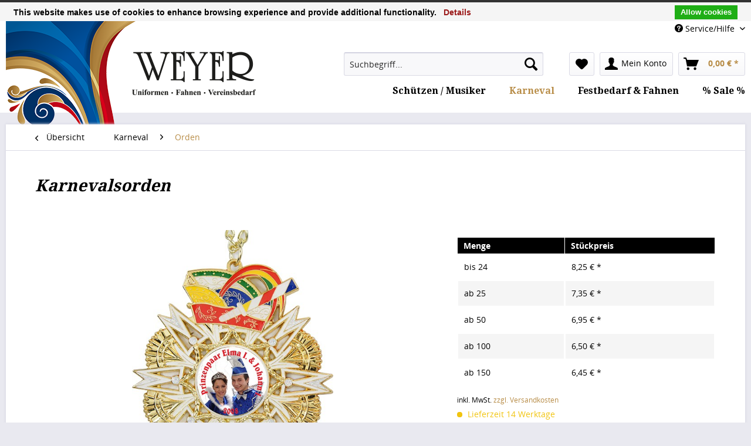

--- FILE ---
content_type: text/html; charset=UTF-8
request_url: https://shop.weyer-stadtlohn.de/karneval/orden/591/karnevalsorden
body_size: 9420
content:
<!DOCTYPE html>
<html class="no-js" lang="de" itemscope="itemscope" itemtype="http://schema.org/WebPage">
<head>
<meta charset="utf-8">
<meta name="author" content="" />
<meta name="robots" content="noindex,nofollow" />
<meta name="revisit-after" content="15 days" />
<meta name="keywords" content="mm, Kette, gold, langer, cm, farbigen, Photodruck
inkl., 80, Verschluss
 
Die, Lieferzeit, saisonbedingt, leicht, abweichen., Bedruckung, individuellen, sowohl, Fall, Schwarzdruck
oder, Druckfeld, Sie" />
<meta name="description" content="Zum Laden Ihrer Bilddatei klicken Sie bitte: hier
 
Karnevalsorden individuell bedruckbar Größe: ca. 90 mm x 82 mm
bicolor mit Durchbrüchen und Gli..." />
<meta property="og:type" content="product" />
<meta property="og:site_name" content="Weyer - Uniformen • Fahnen • Vereinsbedarf" />
<meta property="og:url" content="https://shop.weyer-stadtlohn.de/karneval/orden/591/karnevalsorden" />
<meta property="og:title" content="Karnevalsorden" />
<meta property="og:description" content="Zum Laden Ihrer Bilddatei klicken Sie bitte: &amp;nbsp;   hier
&amp;nbsp;
Karnevalsorden individuell bedruckbar
Größe: ca. 90 mm x 82 mm
bicolor mit Durchbrüchen und Glitzerfarbauslegung
30 mm und 40 mm Druckfeld für einfarbigen..." />
<meta property="og:image" content="https://shop.weyer-stadtlohn.de/media/image/62/00/7b/39.jpg" />
<meta property="product:brand" content="Weyer" />
<meta property="product:price" content="8,25" />
<meta property="product:product_link" content="https://shop.weyer-stadtlohn.de/karneval/orden/591/karnevalsorden" />
<meta name="twitter:card" content="product" />
<meta name="twitter:site" content="Weyer - Uniformen • Fahnen • Vereinsbedarf" />
<meta name="twitter:title" content="Karnevalsorden" />
<meta name="twitter:description" content="Zum Laden Ihrer Bilddatei klicken Sie bitte: &amp;nbsp;   hier
&amp;nbsp;
Karnevalsorden individuell bedruckbar
Größe: ca. 90 mm x 82 mm
bicolor mit Durchbrüchen und Glitzerfarbauslegung
30 mm und 40 mm Druckfeld für einfarbigen..." />
<meta name="twitter:image" content="https://shop.weyer-stadtlohn.de/media/image/62/00/7b/39.jpg" />
<meta itemprop="copyrightHolder" content="Weyer - Uniformen • Fahnen • Vereinsbedarf" />
<meta itemprop="copyrightYear" content="2017" />
<meta itemprop="isFamilyFriendly" content="True" />
<meta itemprop="image" content="https://shop.weyer-stadtlohn.de/media/image/6a/18/0b/logo.png" />
<meta name="viewport" content="width=device-width, initial-scale=1.0, user-scalable=no">
<meta name="mobile-web-app-capable" content="yes">
<meta name="apple-mobile-web-app-title" content="Weyer - Uniformen • Fahnen • Vereinsbedarf">
<meta name="apple-mobile-web-app-capable" content="yes">
<meta name="apple-mobile-web-app-status-bar-style" content="default">
<link rel="apple-touch-icon-precomposed" href="/themes/Frontend/Responsive/frontend/_public/src/img/apple-touch-icon-precomposed.png">
<link rel="shortcut icon" href="/themes/Frontend/Responsive/frontend/_public/src/img/favicon.ico">
<meta name="msapplication-navbutton-color" content="#b88d48" />
<meta name="application-name" content="Weyer - Uniformen • Fahnen • Vereinsbedarf" />
<meta name="msapplication-starturl" content="https://shop.weyer-stadtlohn.de/" />
<meta name="msapplication-window" content="width=1024;height=768" />
<meta name="msapplication-TileImage" content="/themes/Frontend/Responsive/frontend/_public/src/img/win-tile-image.png">
<meta name="msapplication-TileColor" content="#b88d48">
<meta name="theme-color" content="#b88d48" />
<link rel="canonical" href="https://shop.weyer-stadtlohn.de/karneval/orden/591/karnevalsorden" />
<title itemprop="name">Karnevalsorden | Orden | Karneval | Weyer - Uniformen • Fahnen • Vereinsbedarf</title>
<link href="/web/cache/1699349114_12ad259749ddf67b8d6b08a502e036a1.css" media="all" rel="stylesheet" type="text/css" />
<link href="https://fonts.googleapis.com/css?family=Droid+Serif:400,700" rel="stylesheet">
<script type="text/javascript" src="https://cdn.jsdelivr.net/npm/cookie-bar/cookiebar-latest.min.js?theme=white&thirdparty=1&noGeoIp=1&refreshPage=1&top=1&privacyPage=https%3A%2F%2Fshop.weyer-stadtlohn.de%2Fdatenschutz"></script>
</head>
<body class="is--ctl-detail is--act-index" >
<div class="page-wrap">
<noscript class="noscript-main">
<div class="alert is--warning">
<div class="alert--icon">
<i class="icon--element icon--warning"></i>
</div>
<div class="alert--content">
Um Weyer&#x20;-&#x20;Uniformen&#x20;&#x2022;&#x20;Fahnen&#x20;&#x2022;&#x20;Vereinsbedarf in vollem Umfang nutzen zu k&ouml;nnen, empfehlen wir Ihnen Javascript in Ihrem Browser zu aktiveren.
</div>
</div>
</noscript>
<header class="header-main">
<div class="container">
<div class="header--columns block-group">
<div class="header--column is--first block">
<div class="logo-main block-group" role="banner">
<div class="logo--shop block">
<a class="logo--link" href="https://shop.weyer-stadtlohn.de/" title="Weyer - Uniformen • Fahnen • Vereinsbedarf - zur Startseite wechseln">
<picture>
<source srcset="https://shop.weyer-stadtlohn.de/media/image/6a/18/0b/logo.png" media="(min-width: 78.75em)">
<source srcset="https://shop.weyer-stadtlohn.de/media/image/6a/18/0b/logo.png" media="(min-width: 64em)">
<source srcset="https://shop.weyer-stadtlohn.de/media/image/92/e9/64/logo_mobile.png" media="(min-width: 48em)">
<img srcset="https://shop.weyer-stadtlohn.de/media/image/92/e9/64/logo_mobile.png" alt="Weyer - Uniformen • Fahnen • Vereinsbedarf - zur Startseite wechseln" />
</picture>
</a>
</div>
</div>
</div>
<div class="header--column is--last block">
<div class="top-bar">
<div class="container block-group">
<nav class="top-bar--navigation block" role="menubar">

    



    

<div class="navigation--entry entry--service has--drop-down" role="menuitem" aria-haspopup="true" data-drop-down-menu="true">
<i class="icon--service"></i> Service/Hilfe
<ul class="service--list is--rounded" role="menu">
<li class="service--entry" role="menuitem">
<a class="service--link" href="https://shop.weyer-stadtlohn.de/kontaktformular" title="Kontaktformular" target="_self">
Kontaktformular
</a>
</li>
<li class="service--entry" role="menuitem">
<a class="service--link" href="https://shop.weyer-stadtlohn.de/anfrage-formular" title="Anfrage-Formular" target="_self">
Anfrage-Formular
</a>
</li>
<li class="service--entry" role="menuitem">
<a class="service--link" href="https://shop.weyer-stadtlohn.de/hilfe/kundenservice" title="Hilfe / Kundenservice" >
Hilfe / Kundenservice
</a>
</li>
<li class="service--entry" role="menuitem">
<a class="service--link" href="https://shop.weyer-stadtlohn.de/versand-und-zahlung" title="Versand und Zahlung" >
Versand und Zahlung
</a>
</li>
<li class="service--entry" role="menuitem">
<a class="service--link" href="https://shop.weyer-stadtlohn.de/widerrufsrecht" title="Widerrufsrecht" target="_parent">
Widerrufsrecht
</a>
</li>
<li class="service--entry" role="menuitem">
<a class="service--link" href="https://shop.weyer-stadtlohn.de/agb" title="AGB" >
AGB
</a>
</li>
<li class="service--entry" role="menuitem">
<a class="service--link" href="https://shop.weyer-stadtlohn.de/datenschutz" title="Datenschutz" >
Datenschutz
</a>
</li>
<li class="service--entry" role="menuitem">
<a class="service--link" href="https://shop.weyer-stadtlohn.de/impressum" title="Impressum" >
Impressum
</a>
</li>
</ul>
</div>
</nav>
</div>
</div>
<div class="header--navigation">
<nav class="shop--navigation block-group">
<ul class="navigation--list block-group" role="menubar">
<li class="navigation--entry entry--menu-left" role="menuitem">
<a class="entry--link entry--trigger btn is--icon-left" href="#offcanvas--left" data-offcanvas="true" data-offCanvasSelector=".sidebar-main">
<i class="icon--menu"></i> Menü
</a>
</li>
<li class="navigation--entry entry--search" role="menuitem" data-search="true" aria-haspopup="true">
<a class="btn entry--link entry--trigger" href="#show-hide--search" title="Suche anzeigen / schließen">
<i class="icon--search"></i>
<span class="search--display">Suchen</span>
</a>
<form action="/search" method="get" class="main-search--form">
<input type="search" name="sSearch" class="main-search--field" autocomplete="off" autocapitalize="off" placeholder="Suchbegriff..." maxlength="30" />
<button type="submit" class="main-search--button">
<i class="icon--search"></i>
<span class="main-search--text">Suchen</span>
</button>
<div class="form--ajax-loader">&nbsp;</div>
</form>
<div class="main-search--results"></div>
</li>

    <li class="navigation--entry entry--notepad" role="menuitem">
        <a href="https://shop.weyer-stadtlohn.de/note" title="Merkzettel" class="btn">
            <i class="icon--heart"></i>
                    </a>
    </li>




    <li class="navigation--entry entry--account with-slt"
        role="menuitem"
        data-offcanvas="true"
        data-offCanvasSelector=".account--dropdown-navigation">
        
            <a href="https://shop.weyer-stadtlohn.de/account"
               title="Mein Konto"
               class="btn is--icon-left entry--link account--link">
                <i class="icon--account"></i>
                                    <span class="account--display">
                        Mein Konto
                    </span>
                            </a>
        

                    
                <div class="account--dropdown-navigation">

                    
                        <div class="navigation--smartphone">
                            <div class="entry--close-off-canvas">
                                <a href="#close-account-menu"
                                   class="account--close-off-canvas"
                                   title="Menü schließen">
                                    Menü schließen <i class="icon--arrow-right"></i>
                                </a>
                            </div>
                        </div>
                    

                    
                            <div class="account--menu is--rounded is--personalized">
        

            
            
                                    <h2 class="navigation--headline">
                        Mein Konto
                    </h2>
                            

            
            <div class="account--menu-container">

                
                    
                    <ul class="sidebar--navigation navigation--list is--level0 show--active-items">
                        
                            
                            

                                                                    <li class="navigation--entry">
                                    <span class="navigation--signin">
                                        <a href="https://shop.weyer-stadtlohn.de/account#hide-registration"
                                           class="blocked--link btn is--primary navigation--signin-btn"
                                           data-collapseTarget="#registration"
                                           data-action="close">
                                            Anmelden
                                        </a>
                                        <span class="navigation--register">
                                            oder
                                            <a href="https://shop.weyer-stadtlohn.de/account#show-registration"
                                               class="blocked--link"
                                               data-collapseTarget="#registration"
                                               data-action="open">
                                                registrieren
                                            </a>
                                        </span>
                                    </span>
                                    </li>
                                
                                <li class="navigation--entry">
                                    <a href="https://shop.weyer-stadtlohn.de/account" title="Übersicht" class="navigation--link" rel="nofollow">
                                        Übersicht
                                    </a>
                                </li>
                            

                            
                            
                                <li class="navigation--entry">
                                    <a href="https://shop.weyer-stadtlohn.de/account/profile" title="Persönliche Daten" class="navigation--link" rel="nofollow">
                                        Persönliche Daten
                                    </a>
                                </li>
                            

                            
                            
                                                                    <li class="navigation--entry">
                                        <a href="https://shop.weyer-stadtlohn.de/address/index/sidebar/" title="Adressen" class="navigation--link" rel="nofollow">
                                            Adressen
                                        </a>
                                    </li>
                                                            

                            
                            
                                <li class="navigation--entry">
                                    <a href="https://shop.weyer-stadtlohn.de/account/payment" title="Zahlungsarten" class="navigation--link" rel="nofollow">
                                        Zahlungsarten
                                    </a>
                                </li>
                            

                            
                            
                                <li class="navigation--entry">
                                    <a href="https://shop.weyer-stadtlohn.de/account/orders" title="Bestellungen" class="navigation--link" rel="nofollow">
                                        Bestellungen
                                    </a>
                                </li>
                            

                            
                            
                                                                    <li class="navigation--entry">
                                        <a href="https://shop.weyer-stadtlohn.de/account/downloads" title="Sofortdownloads" class="navigation--link" rel="nofollow">
                                            Sofortdownloads
                                        </a>
                                    </li>
                                                            

                            
                            
                                <li class="navigation--entry">
                                    <a href="https://shop.weyer-stadtlohn.de/note" title="Merkzettel" class="navigation--link" rel="nofollow">
                                        Merkzettel
                                    </a>
                                </li>
                            

                            
                            
                                                            

                            
                            
                                                            
                        
                    </ul>
                
            </div>
        
    </div>
                    
                </div>
            
            </li>




    <li class="navigation--entry entry--cart" role="menuitem">
        <a class="btn is--icon-left cart--link" href="https://shop.weyer-stadtlohn.de/checkout/cart" title="Warenkorb">
            <span class="cart--display">
                                    Warenkorb
                            </span>

            <span class="badge is--primary is--minimal cart--quantity is--hidden">0</span>

            <i class="icon--basket"></i>

            <span class="cart--amount">
                0,00&nbsp;&euro; *
            </span>
        </a>
        <div class="ajax-loader">&nbsp;</div>
    </li>



</ul>
</nav>
<div class="container--ajax-cart" data-collapse-cart="true" data-displayMode="offcanvas"></div>
</div>
<nav class="navigation-main">
<div data-menu-scroller="true" data-listSelector=".navigation--list.container" data-viewPortSelector=".navigation--list-wrapper">
<div class="navigation--list-wrapper">
<ul class="navigation--list container" role="menubar" itemscope="itemscope" itemtype="http://schema.org/SiteNavigationElement">
<li class="navigation--entry" role="menuitem"><a class="navigation--link" href="https://shop.weyer-stadtlohn.de/schuetzen-musiker/" title="Schützen / Musiker" itemprop="url"><span itemprop="name">Schützen / Musiker</span></a></li><li class="navigation--entry is--active" role="menuitem"><a class="navigation--link is--active" href="https://shop.weyer-stadtlohn.de/karneval/" title="Karneval" itemprop="url"><span itemprop="name">Karneval</span></a></li><li class="navigation--entry" role="menuitem"><a class="navigation--link" href="https://shop.weyer-stadtlohn.de/festbedarf-fahnen/" title="Festbedarf & Fahnen" itemprop="url"><span itemprop="name">Festbedarf & Fahnen</span></a></li><li class="navigation--entry" role="menuitem"><a class="navigation--link" href="https://shop.weyer-stadtlohn.de/sale/" title="% Sale %" itemprop="url"><span itemprop="name">% Sale %</span></a></li>            </ul>
</div>
</div>
</nav>
</div>
</div>
</div>
</header>
<section class="content-main container block-group">
<nav class="content--breadcrumb block">
<a class="breadcrumb--button breadcrumb--link" href="https://shop.weyer-stadtlohn.de/karneval/orden/" title="Übersicht">
<i class="icon--arrow-left"></i>
<span class="breadcrumb--title">Übersicht</span>
</a>
<ul class="breadcrumb--list" role="menu" itemscope itemtype="http://schema.org/BreadcrumbList">
<li class="breadcrumb--entry" itemprop="itemListElement" itemscope itemtype="http://schema.org/ListItem">
<a class="breadcrumb--link" href="https://shop.weyer-stadtlohn.de/karneval/" title="Karneval" itemprop="item">
<link itemprop="url" href="https://shop.weyer-stadtlohn.de/karneval/" />
<span class="breadcrumb--title" itemprop="name">Karneval</span>
</a>
<meta itemprop="position" content="0" />
</li>
<li class="breadcrumb--separator">
<i class="icon--arrow-right"></i>
</li>
<li class="breadcrumb--entry is--active" itemprop="itemListElement" itemscope itemtype="http://schema.org/ListItem">
<a class="breadcrumb--link" href="https://shop.weyer-stadtlohn.de/karneval/orden/" title="Orden" itemprop="item">
<link itemprop="url" href="https://shop.weyer-stadtlohn.de/karneval/orden/" />
<span class="breadcrumb--title" itemprop="name">Orden</span>
</a>
<meta itemprop="position" content="1" />
</li>
</ul>
</nav>
<nav class="product--navigation">
<a href="#" class="navigation--link link--prev">
<div class="link--prev-button">
<span class="link--prev-inner">Zurück</span>
</div>
<div class="image--wrapper">
<div class="image--container"></div>
</div>
</a>
<a href="#" class="navigation--link link--next">
<div class="link--next-button">
<span class="link--next-inner">Vor</span>
</div>
<div class="image--wrapper">
<div class="image--container"></div>
</div>
</a>
</nav>
<div class="content-main--inner">
<aside class="sidebar-main off-canvas">
<div class="navigation--smartphone">
<ul class="navigation--list ">
<li class="navigation--entry entry--close-off-canvas">
<a href="#close-categories-menu" title="Menü schließen" class="navigation--link">
Menü schließen <i class="icon--arrow-right"></i>
</a>
</li>
</ul>
<div class="mobile--switches">

    



    

</div>
</div>
<div class="sidebar--categories-wrapper" data-subcategory-nav="true" data-mainCategoryId="3" data-categoryId="120" data-fetchUrl="/widgets/listing/getCategory/categoryId/120">
<div class="categories--headline navigation--headline">
Kategorien
</div>
<div class="sidebar--categories-navigation">
<ul class="sidebar--navigation categories--navigation navigation--list is--drop-down is--level0 is--rounded" role="menu">
<li class="navigation--entry has--sub-children" role="menuitem">
<a class="navigation--link link--go-forward" href="https://shop.weyer-stadtlohn.de/schuetzen-musiker/" data-categoryId="5" data-fetchUrl="/widgets/listing/getCategory/categoryId/5" title="Schützen / Musiker" >
Schützen / Musiker
<span class="is--icon-right">
<i class="icon--arrow-right"></i>
</span>
</a>
</li>
<li class="navigation--entry is--active has--sub-categories has--sub-children" role="menuitem">
<a class="navigation--link is--active has--sub-categories link--go-forward" href="https://shop.weyer-stadtlohn.de/karneval/" data-categoryId="6" data-fetchUrl="/widgets/listing/getCategory/categoryId/6" title="Karneval" >
Karneval
<span class="is--icon-right">
<i class="icon--arrow-right"></i>
</span>
</a>
<ul class="sidebar--navigation categories--navigation navigation--list is--level1 is--rounded" role="menu">
<li class="navigation--entry" role="menuitem">
<a class="navigation--link" href="https://shop.weyer-stadtlohn.de/karneval/nikolaus/" data-categoryId="183" data-fetchUrl="/widgets/listing/getCategory/categoryId/183" title="Nikolaus" >
Nikolaus
</a>
</li>
<li class="navigation--entry has--sub-children" role="menuitem">
<a class="navigation--link link--go-forward" href="https://shop.weyer-stadtlohn.de/karneval/prinzen/" data-categoryId="99" data-fetchUrl="/widgets/listing/getCategory/categoryId/99" title="Prinzen" >
Prinzen
<span class="is--icon-right">
<i class="icon--arrow-right"></i>
</span>
</a>
</li>
<li class="navigation--entry has--sub-children" role="menuitem">
<a class="navigation--link link--go-forward" href="https://shop.weyer-stadtlohn.de/karneval/prinzessin/" data-categoryId="100" data-fetchUrl="/widgets/listing/getCategory/categoryId/100" title="Prinzessin" >
Prinzessin
<span class="is--icon-right">
<i class="icon--arrow-right"></i>
</span>
</a>
</li>
<li class="navigation--entry has--sub-children" role="menuitem">
<a class="navigation--link link--go-forward" href="https://shop.weyer-stadtlohn.de/karneval/garde/" data-categoryId="170" data-fetchUrl="/widgets/listing/getCategory/categoryId/170" title="Garde" >
Garde
<span class="is--icon-right">
<i class="icon--arrow-right"></i>
</span>
</a>
</li>
<li class="navigation--entry has--sub-children" role="menuitem">
<a class="navigation--link link--go-forward" href="https://shop.weyer-stadtlohn.de/karneval/diademe-schmuck/" data-categoryId="111" data-fetchUrl="/widgets/listing/getCategory/categoryId/111" title="Diademe / Schmuck" >
Diademe / Schmuck
<span class="is--icon-right">
<i class="icon--arrow-right"></i>
</span>
</a>
</li>
<li class="navigation--entry has--sub-children" role="menuitem">
<a class="navigation--link link--go-forward" href="https://shop.weyer-stadtlohn.de/karneval/kopfbedeckung/" data-categoryId="149" data-fetchUrl="/widgets/listing/getCategory/categoryId/149" title="Kopfbedeckung" >
Kopfbedeckung
<span class="is--icon-right">
<i class="icon--arrow-right"></i>
</span>
</a>
</li>
<li class="navigation--entry is--active" role="menuitem">
<a class="navigation--link is--active" href="https://shop.weyer-stadtlohn.de/karneval/orden/" data-categoryId="120" data-fetchUrl="/widgets/listing/getCategory/categoryId/120" title="Orden" >
Orden
</a>
</li>
<li class="navigation--entry" role="menuitem">
<a class="navigation--link" href="https://shop.weyer-stadtlohn.de/karneval/pins/" data-categoryId="11" data-fetchUrl="/widgets/listing/getCategory/categoryId/11" title="Pins" >
Pins
</a>
</li>
<li class="navigation--entry" role="menuitem">
<a class="navigation--link" href="https://shop.weyer-stadtlohn.de/karneval/krawatten/" data-categoryId="22" data-fetchUrl="/widgets/listing/getCategory/categoryId/22" title="Krawatten" >
Krawatten
</a>
</li>
</ul>
</li>
<li class="navigation--entry has--sub-children" role="menuitem">
<a class="navigation--link link--go-forward" href="https://shop.weyer-stadtlohn.de/festbedarf-fahnen/" data-categoryId="8" data-fetchUrl="/widgets/listing/getCategory/categoryId/8" title="Festbedarf &amp; Fahnen" >
Festbedarf & Fahnen
<span class="is--icon-right">
<i class="icon--arrow-right"></i>
</span>
</a>
</li>
<li class="navigation--entry has--sub-children" role="menuitem">
<a class="navigation--link link--go-forward" href="https://shop.weyer-stadtlohn.de/sale/" data-categoryId="49" data-fetchUrl="/widgets/listing/getCategory/categoryId/49" title="% Sale %" >
% Sale %
<span class="is--icon-right">
<i class="icon--arrow-right"></i>
</span>
</a>
</li>
</ul>
</div>
<div class="shop-sites--container is--rounded">
<div class="shop-sites--headline navigation--headline">
Informationen
</div>
<ul class="shop-sites--navigation sidebar--navigation navigation--list is--drop-down is--level0" role="menu">
<li class="navigation--entry" role="menuitem">
<a class="navigation--link" href="https://shop.weyer-stadtlohn.de/kontaktformular" title="Kontaktformular" data-categoryId="1" data-fetchUrl="/widgets/listing/getCustomPage/pageId/1" target="_self">
Kontaktformular
</a>
</li>
<li class="navigation--entry" role="menuitem">
<a class="navigation--link" href="https://shop.weyer-stadtlohn.de/anfrage-formular" title="Anfrage-Formular" data-categoryId="49" data-fetchUrl="/widgets/listing/getCustomPage/pageId/49" target="_self">
Anfrage-Formular
</a>
</li>
<li class="navigation--entry" role="menuitem">
<a class="navigation--link" href="https://shop.weyer-stadtlohn.de/hilfe/kundenservice" title="Hilfe / Kundenservice" data-categoryId="2" data-fetchUrl="/widgets/listing/getCustomPage/pageId/2" >
Hilfe / Kundenservice
</a>
</li>
<li class="navigation--entry" role="menuitem">
<a class="navigation--link" href="https://shop.weyer-stadtlohn.de/versand-und-zahlung" title="Versand und Zahlung" data-categoryId="6" data-fetchUrl="/widgets/listing/getCustomPage/pageId/6" >
Versand und Zahlung
</a>
</li>
<li class="navigation--entry" role="menuitem">
<a class="navigation--link" href="https://shop.weyer-stadtlohn.de/widerrufsrecht" title="Widerrufsrecht" data-categoryId="8" data-fetchUrl="/widgets/listing/getCustomPage/pageId/8" target="_parent">
Widerrufsrecht
</a>
</li>
<li class="navigation--entry" role="menuitem">
<a class="navigation--link" href="https://shop.weyer-stadtlohn.de/agb" title="AGB" data-categoryId="4" data-fetchUrl="/widgets/listing/getCustomPage/pageId/4" >
AGB
</a>
</li>
<li class="navigation--entry" role="menuitem">
<a class="navigation--link" href="https://shop.weyer-stadtlohn.de/datenschutz" title="Datenschutz" data-categoryId="7" data-fetchUrl="/widgets/listing/getCustomPage/pageId/7" >
Datenschutz
</a>
</li>
<li class="navigation--entry" role="menuitem">
<a class="navigation--link" href="https://shop.weyer-stadtlohn.de/impressum" title="Impressum" data-categoryId="3" data-fetchUrl="/widgets/listing/getCustomPage/pageId/3" >
Impressum
</a>
</li>
</ul>
</div>
</div>
</aside>
<div class="content--wrapper">
<div class="content product--details" itemscope itemtype="http://schema.org/Product" data-product-navigation="/widgets/listing/productNavigation" data-category-id="120" data-main-ordernumber="Orden39" data-ajax-wishlist="true" data-compare-ajax="true" data-ajax-variants-container="true">
<header class="product--header">
<div class="product--info">
<h1 class="product--title" itemprop="name">
Karnevalsorden
</h1>
<div class="product--rating-container">
<a href="#product--publish-comment" class="product--rating-link" rel="nofollow" title="Bewertung abgeben">
<span class="product--rating">
</span>
</a>
</div>
</div>
</header>
<div class="product--detail-upper block-group">
<div class="product--image-container image-slider product--image-zoom" data-image-slider="true" data-image-gallery="true" data-maxZoom="0" data-thumbnails=".image--thumbnails" >
<div class="image-slider--container no--thumbnails">
<div class="image-slider--slide">
<div class="image--box image-slider--item">
<span class="image--element" data-img-large="https://shop.weyer-stadtlohn.de/media/image/6f/d3/f5/39_1280x1280.jpg" data-img-small="https://shop.weyer-stadtlohn.de/media/image/99/c0/9e/39_200x200.jpg" data-img-original="https://shop.weyer-stadtlohn.de/media/image/62/00/7b/39.jpg" data-alt="Karnevalsorden">
<span class="image--media">
<img srcset="https://shop.weyer-stadtlohn.de/media/image/88/e7/a3/39_600x600.jpg, https://shop.weyer-stadtlohn.de/media/image/db/53/74/39_600x600@2x.jpg 2x" src="https://shop.weyer-stadtlohn.de/media/image/88/e7/a3/39_600x600.jpg" alt="Karnevalsorden" itemprop="image" />
</span>
</span>
</div>
</div>
</div>
</div>
<div class="product--buybox block">
<meta itemprop="brand" content="Weyer"/>
<div itemprop="offers" itemscope itemtype="http://schema.org/AggregateOffer" class="buybox--inner">
<meta itemprop="lowPrice" content="6.45"/>
<meta itemprop="highPrice" content="8.25"/>
<meta itemprop="offerCount" content="5"/>
<div class="block-prices--container block-price--Orden39">
<table class="block-prices--table">
<thead class="block-prices--head">
<tr class="block-prices--row">
<th class="block-prices--cell">
Menge
</th>
<th class="block-prices--cell">
Stückpreis
</th>
</tr>
</thead>
<tbody class="block-prices--body">
<tr class="block-prices--row is--primary" itemprop="offers" itemscope itemtype="http://schema.org/Offer">
<td class="block-prices--cell">
<meta itemprop="priceCurrency" content="EUR" />
<meta itemprop="price" content="8.25" />
<link itemprop="availability" href="http://schema.org/InStock" />
bis
<span class="block-prices--quantity">24</span>
</td>
<td class="block-prices--cell">
8,25&nbsp;&euro; *
</td>
</tr>
<tr class="block-prices--row is--secondary" itemprop="offers" itemscope itemtype="http://schema.org/Offer">
<td class="block-prices--cell">
<meta itemprop="priceCurrency" content="EUR" />
<meta itemprop="price" content="7.35" />
<link itemprop="availability" href="http://schema.org/InStock" />
ab
<span class="block-prices--quantity">25</span>
</td>
<td class="block-prices--cell">
7,35&nbsp;&euro; *
</td>
</tr>
<tr class="block-prices--row is--primary" itemprop="offers" itemscope itemtype="http://schema.org/Offer">
<td class="block-prices--cell">
<meta itemprop="priceCurrency" content="EUR" />
<meta itemprop="price" content="6.95" />
<link itemprop="availability" href="http://schema.org/InStock" />
ab
<span class="block-prices--quantity">50</span>
</td>
<td class="block-prices--cell">
6,95&nbsp;&euro; *
</td>
</tr>
<tr class="block-prices--row is--secondary" itemprop="offers" itemscope itemtype="http://schema.org/Offer">
<td class="block-prices--cell">
<meta itemprop="priceCurrency" content="EUR" />
<meta itemprop="price" content="6.5" />
<link itemprop="availability" href="http://schema.org/InStock" />
ab
<span class="block-prices--quantity">100</span>
</td>
<td class="block-prices--cell">
6,50&nbsp;&euro; *
</td>
</tr>
<tr class="block-prices--row is--primary" itemprop="offers" itemscope itemtype="http://schema.org/Offer">
<td class="block-prices--cell">
<meta itemprop="priceCurrency" content="EUR" />
<meta itemprop="price" content="6.45" />
<link itemprop="availability" href="http://schema.org/InStock" />
ab
<span class="block-prices--quantity">150</span>
</td>
<td class="block-prices--cell">
6,45&nbsp;&euro; *
</td>
</tr>
</tbody>
</table>
</div>
<p class="product--tax" data-content="" data-modalbox="true" data-targetSelector="a" data-mode="ajax">
inkl. MwSt. <a title="Versandkosten" href="https://shop.weyer-stadtlohn.de/versand-und-zahlung" style="text-decoration:underline">zzgl. Versandkosten</a>
</p>
<div class="product--delivery">
<link itemprop="availability" href="http://schema.org/LimitedAvailability" />
<p class="delivery--information">
<span class="delivery--text delivery--text-more-is-coming">
<i class="delivery--status-icon delivery--status-more-is-coming"></i>
Lieferzeit 14 Werktage
</span>
</p>
</div>
<div class="product--configurator">
<form method="post" action="https://shop.weyer-stadtlohn.de/karneval/orden/591/karnevalsorden?c=120" class="configurator--form upprice--form">
<p class="configurator--label">Druck Orden:</p>
<div class="select-field">
<select name="group[89]" data-ajax-select-variants="true">
<option selected="selected" value="797">
ohne Druck                            </option>
<option value="795">
Druck schwarz                            </option>
<option value="801">
Farbiger Fotodruck                            </option>
</select>
</div>
<noscript>
<input name="recalc" type="submit" value="Auswählen" />
</noscript>
</form>
</div>
<form name="sAddToBasket" method="post" action="https://shop.weyer-stadtlohn.de/checkout/addArticle" class="buybox--form" data-add-article="true" data-eventName="submit" data-showModal="false" data-addArticleUrl="https://shop.weyer-stadtlohn.de/checkout/ajaxAddArticleCart">
<input type="hidden" name="sActionIdentifier" value=""/>
<input type="hidden" name="sAddAccessories" id="sAddAccessories" value=""/>
<input type="hidden" name="sAdd" value="Orden39"/>
<span class="additional-orderbasketfields-lite-configuration" data-javascript-required-validation-lite="0" data-orderbasketfield1-individual="1" data-orderbasketfield2-individual="1" data-required-field1-global="0" data-required-field2-global="0" data-required-field1="0" data-required-field2="0" data-field1-type-global="0" data-field2-type-global="0" data-field1-type="" data-field2-type=""></span>
<div class="buybox--form-additional-orderbasketfields">
<input type="hidden" name="sAdditionalOrderBasketFieldLite1" autocomplete = "new-sAdditionalOrderBasketFieldLite1" class="is--hidden">
<input type="hidden" name="sAdditionalOrderBasketFieldLite2" autocomplete = "new-sAdditionalOrderBasketFieldLite2" class="is--hidden">
</div>
<div class="buybox--button-container block-group">
<div class="buybox--quantity block">
<div class="select-field">
<select id="sQuantity" name="sQuantity" class="quantity--select">
<option value="5">5</option>
<option value="6">6</option>
<option value="7">7</option>
<option value="8">8</option>
<option value="9">9</option>
<option value="10">10</option>
<option value="11">11</option>
<option value="12">12</option>
<option value="13">13</option>
<option value="14">14</option>
<option value="15">15</option>
<option value="16">16</option>
<option value="17">17</option>
<option value="18">18</option>
<option value="19">19</option>
<option value="20">20</option>
<option value="21">21</option>
<option value="22">22</option>
<option value="23">23</option>
<option value="24">24</option>
<option value="25">25</option>
<option value="26">26</option>
<option value="27">27</option>
<option value="28">28</option>
<option value="29">29</option>
<option value="30">30</option>
<option value="31">31</option>
<option value="32">32</option>
<option value="33">33</option>
<option value="34">34</option>
<option value="35">35</option>
<option value="36">36</option>
<option value="37">37</option>
<option value="38">38</option>
<option value="39">39</option>
<option value="40">40</option>
<option value="41">41</option>
<option value="42">42</option>
<option value="43">43</option>
<option value="44">44</option>
<option value="45">45</option>
<option value="46">46</option>
<option value="47">47</option>
<option value="48">48</option>
<option value="49">49</option>
<option value="50">50</option>
<option value="51">51</option>
<option value="52">52</option>
<option value="53">53</option>
<option value="54">54</option>
<option value="55">55</option>
<option value="56">56</option>
<option value="57">57</option>
<option value="58">58</option>
<option value="59">59</option>
<option value="60">60</option>
<option value="61">61</option>
<option value="62">62</option>
<option value="63">63</option>
<option value="64">64</option>
<option value="65">65</option>
<option value="66">66</option>
<option value="67">67</option>
<option value="68">68</option>
<option value="69">69</option>
<option value="70">70</option>
<option value="71">71</option>
<option value="72">72</option>
<option value="73">73</option>
<option value="74">74</option>
<option value="75">75</option>
<option value="76">76</option>
<option value="77">77</option>
<option value="78">78</option>
<option value="79">79</option>
<option value="80">80</option>
<option value="81">81</option>
<option value="82">82</option>
<option value="83">83</option>
<option value="84">84</option>
<option value="85">85</option>
<option value="86">86</option>
<option value="87">87</option>
<option value="88">88</option>
<option value="89">89</option>
<option value="90">90</option>
<option value="91">91</option>
<option value="92">92</option>
<option value="93">93</option>
<option value="94">94</option>
<option value="95">95</option>
<option value="96">96</option>
<option value="97">97</option>
<option value="98">98</option>
<option value="99">99</option>
<option value="100">100</option>
</select>
</div>
</div>
<button class="buybox--button block btn is--primary is--icon-right is--center is--large" name="In den Warenkorb">
<span class="buy-btn--cart-add">In den</span> <span class="buy-btn--cart-text">Warenkorb</span> <i class="icon--arrow-right"></i>
</button>
</div>
</form>
<nav class="product--actions">
<form action="https://shop.weyer-stadtlohn.de/note/add/ordernumber/Orden39" method="post" class="action--form">
<button type="submit" class="action--link link--notepad" title="Auf den Merkzettel" data-ajaxUrl="https://shop.weyer-stadtlohn.de/note/ajaxAdd/ordernumber/Orden39" data-text="Gemerkt">
<i class="icon--heart"></i> <span class="action--text">Merken</span>
</button>
</form>
<a href="#content--product-reviews" data-show-tab="true" class="action--link link--publish-comment" rel="nofollow" title="Bewertung abgeben">
<i class="icon--star"></i> Bewerten
</a>
</nav>
</div>
<ul class="product--base-info list--unstyled">
<li class="base-info--entry entry--sku">
<strong class="entry--label">
Artikel-Nr.:
</strong>
<meta itemprop="productID" content="28705"/>
<span class="entry--content" itemprop="sku">
Orden39
</span>
</li>
</ul>
</div>
</div>
<div class="tab-menu--product">
<div class="tab--navigation">
<a href="#" class="tab--link" title="Beschreibung" data-tabName="description">Beschreibung</a>
<a href="#" class="tab--link" title="Bewertungen" data-tabName="rating">
Bewertungen
<span class="product--rating-count">0</span>
</a>
</div>
<div class="tab--container-list">
<div class="tab--container">
<div class="tab--header">
<a href="#" class="tab--title" title="Beschreibung">Beschreibung</a>
</div>
<div class="tab--preview">
Zum Laden Ihrer Bilddatei klicken Sie bitte: &nbsp;   hier
&nbsp;
Karnevalsorden...<a href="#" class="tab--link" title=" mehr"> mehr</a>
</div>
<div class="tab--content">
<div class="buttons--off-canvas">
<a href="#" title="Menü schließen" class="close--off-canvas">
<i class="icon--arrow-left"></i>
Menü schließen
</a>
</div>
<div class="content--description">
<div class="content--title">
Produktinformationen "Karnevalsorden"
</div>
<div class="product--description" itemprop="description">
<p>Zum Laden Ihrer Bilddatei klicken Sie bitte:<span style="font-size: medium;">&nbsp;<span style="color: #ff0000; font-size: x-large;"><a title="hier" href="https://shop.weyer-stadtlohn.de/anfrage-formular" target="_blank"><span style="color: #ff0000;">hier</span></a></span></span></p>
<p>&nbsp;</p>
<p>Karnevalsorden individuell bedruckbar</p>
<ul>
<li>Größe: ca. 90 mm x 82 mm</li>
<li>bicolor mit Durchbrüchen und Glitzerfarbauslegung</li>
<li>30 mm und 40 mm Druckfeld für einfarbigen Schwarzdruck</li>
<li>oder farbigen Photodruck</li>
<li>inkl. 80 cm langer Kette gold mit Verschluss</li>
</ul>
<p>&nbsp;</p>
<p>Die Lieferzeit kann, sowohl im Fall der individuellen Bedruckung als auch saisonbedingt, leicht abweichen.</p>
</div>
<div class="content--title">
Weiterführende Links zu "Karnevalsorden"
</div>
<ul class="content--list list--unstyled">
<li class="list--entry">
<a href="https://shop.weyer-stadtlohn.de/angebot-anfrage-formular?sInquiry=detail&sOrdernumber=Orden39" rel="nofollow" class="content--link link--contact" title="Fragen zum Artikel?">
<i class="icon--arrow-right"></i> Fragen zum Artikel?
</a>
</li>
<li class="list--entry">
<a href="https://shop.weyer-stadtlohn.de/weyer/" target="_parent" class="content--link link--supplier" title="Weitere Artikel von Weyer">
<i class="icon--arrow-right"></i> Weitere Artikel von Weyer
</a>
</li>
</ul>
</div>
</div>
</div>
<div class="tab--container">
<div class="tab--header">
<a href="#" class="tab--title" title="Bewertungen">Bewertungen</a>
<span class="product--rating-count">0</span>
</div>
<div class="tab--preview">
Bewertungen lesen, schreiben und diskutieren...<a href="#" class="tab--link" title=" mehr"> mehr</a>
</div>
<div class="tab--content">
<div class="buttons--off-canvas">
<a href="#" title="Menü schließen" class="close--off-canvas">
<i class="icon--arrow-left"></i>
Menü schließen
</a>
</div>
<div class="content--product-reviews" id="detail--product-reviews">
<div class="content--title">
Kundenbewertungen für "Karnevalsorden"
</div>
<div class="review--form-container">
<div id="product--publish-comment" class="content--title">
Bewertung schreiben
</div>
<div class="alert is--warning is--rounded">
<div class="alert--icon">
<i class="icon--element icon--warning"></i>
</div>
<div class="alert--content">
Bewertungen werden nach Überprüfung freigeschaltet.
</div>
</div>
<form method="post" action="https://shop.weyer-stadtlohn.de/karneval/orden/591/karnevalsorden?action=rating&amp;c=120#detail--product-reviews" class="content--form review--form">
<input name="sVoteName" type="text" value="" class="review--field" placeholder="Ihr Name*" required="required" aria-required="true" />
<input name="sVoteMail" type="email" value="" class="review--field" placeholder="Ihre E-Mail-Adresse*" required="required" aria-required="true" />
<input name="sVoteSummary" type="text" value="" id="sVoteSummary" class="review--field" placeholder="Zusammenfassung*" required="required" aria-required="true" />
<div class="field--select review--field select-field">
<select name="sVoteStars">
<option value="10">10 sehr gut</option>
<option value="9">9</option>
<option value="8">8</option>
<option value="7">7</option>
<option value="6">6</option>
<option value="5">5</option>
<option value="4">4</option>
<option value="3">3</option>
<option value="2">2</option>
<option value="1">1 sehr schlecht</option>
</select>
</div>
<textarea name="sVoteComment" placeholder="Ihre Meinung" cols="3" rows="2" class="review--field"></textarea>
<div class="captcha--placeholder" data-src="/widgets/Captcha"></div>
<p class="review--notice">
Die mit einem * markierten Felder sind Pflichtfelder.
</p>
<div class="review--actions">
<button type="submit" class="btn is--primary" name="Submit">
Speichern
</button>
</div>
</form>
</div>
</div>
</div>
</div>
</div>
</div>
<div class="tab-menu--cross-selling">
<div class="tab--navigation">
<a href="#content--also-bought" title="Kunden kauften auch" class="tab--link">Kunden kauften auch</a>
<a href="#content--customer-viewed" title="Kunden haben sich ebenfalls angesehen" class="tab--link">Kunden haben sich ebenfalls angesehen</a>
</div>
<div class="tab--container-list">
<div class="tab--container" data-tab-id="alsobought">
<div class="tab--header">
<a href="#" class="tab--title" title="Kunden kauften auch">Kunden kauften auch</a>
</div>
<div class="tab--content content--also-bought">    
</div>
</div>
<div class="tab--container" data-tab-id="alsoviewed">
<div class="tab--header">
<a href="#" class="tab--title" title="Kunden haben sich ebenfalls angesehen">Kunden haben sich ebenfalls angesehen</a>
</div>
<div class="tab--content content--also-viewed">    
</div>
</div>
</div>
</div>
</div>
</div>
<div class="last-seen-products is--hidden" data-last-seen-products="true">
<div class="last-seen-products--title">
Zuletzt angesehen
</div>
<div class="last-seen-products--slider product-slider" data-product-slider="true">
<div class="last-seen-products--container product-slider--container"></div>
</div>
</div>
</div>
</section>
<footer class="footer-main">
<div class="container">
<div class="footer--columns block-group">
<div class="footer--column column--hotline is--first block">
<div class="column--headline">Service Hotline</div>
<div class="column--content">
<p class="column--desc">Telefonische Unterstützung und Beratung unter:<br><a href="tel:+4925634987" class="footer--phone-link">+49 (0) 2563 4987</a><br><br><b>Montag, Dienstag, Donnerstag, Freitag:</b><br>09:00 - 12:30 Uhr & 14:00 - 18:00 Uhr<br><b>Mittwoch:</b><br>09:00 - 12:30 Uhr</b> <br><b>Samstag:</b><br>09:00 - 13:00 Uhr </p>
</div>
</div>
<div class="footer--column column--menu block">
<div class="column--headline">Shop Service</div>
<nav class="column--navigation column--content">
<ul class="navigation--list" role="menu">
<li class="navigation--entry" role="menuitem">
<a class="navigation--link" href="https://shop.weyer-stadtlohn.de/kontaktformular" title="Kontaktformular" target="_self">
Kontaktformular
</a>
</li>
<li class="navigation--entry" role="menuitem">
<a class="navigation--link" href="https://shop.weyer-stadtlohn.de/hilfe/kundenservice" title="Hilfe / Kundenservice">
Hilfe / Kundenservice
</a>
</li>
<li class="navigation--entry" role="menuitem">
<a class="navigation--link" href="https://shop.weyer-stadtlohn.de/versand-und-zahlung" title="Versand und Zahlung">
Versand und Zahlung
</a>
</li>
<li class="navigation--entry" role="menuitem">
<a class="navigation--link" href="https://shop.weyer-stadtlohn.de/widerrufsrecht" title="Widerrufsrecht" target="_parent">
Widerrufsrecht
</a>
</li>
</ul>
</nav>
</div>
<div class="footer--column column--menu block">
<div class="column--headline">Service</div>
<nav class="column--navigation column--content">
<ul class="navigation--list" role="menu">
<li class="navigation--entry" role="menuitem">
<a class="navigation--link" href="https://shop.weyer-stadtlohn.de/ueber-uns" title="Über uns">
Über uns
</a>
</li>
<li class="navigation--entry" role="menuitem">
<a class="navigation--link" href="https://shop.weyer-stadtlohn.de/agb" title="AGB">
AGB
</a>
</li>
<li class="navigation--entry" role="menuitem">
<a class="navigation--link" href="https://shop.weyer-stadtlohn.de/datenschutz" title="Datenschutz">
Datenschutz
</a>
</li>
<li class="navigation--entry" role="menuitem">
<a class="navigation--link" href="https://shop.weyer-stadtlohn.de/impressum" title="Impressum">
Impressum
</a>
</li>
</ul>
</nav>
</div>
<div class="footer--column column--contact is--last block">
<div class="column--headline">Kontakt</div>
<div class="column--content">
<p class="column--desc">
Weyer oHG<br />
Andrea Weyer e. K.<br />
Eschstraße 17<br />
48703 Stadtlohn<br />
<br />
Tel.: +49 (0) 2563 4987<br />
Fax: +49 (0) 2563 5492
</p>
</div>
</div>
</div>
<div class="footer--bottom">
<div class="footer--vat-info">
<p class="vat-info--text">
* Alle Preise inkl. gesetzl. Mehrwertsteuer zzgl. <a title="Versandkosten" href="https://shop.weyer-stadtlohn.de/versand-und-zahlung">Versandkosten</a> und ggf. Nachnahmegebühren, wenn nicht anders beschrieben
</p>
</div>
<div class="container footer-minimal">
<div class="footer--service-menu">
<ul class="service--list is--rounded" role="menu">
<li class="service--entry" role="menuitem">
<a class="service--link" href="https://shop.weyer-stadtlohn.de/kontaktformular" title="Kontaktformular" target="_self">
Kontaktformular
</a>
</li>
<li class="service--entry" role="menuitem">
<a class="service--link" href="https://shop.weyer-stadtlohn.de/anfrage-formular" title="Anfrage-Formular" target="_self">
Anfrage-Formular
</a>
</li>
<li class="service--entry" role="menuitem">
<a class="service--link" href="https://shop.weyer-stadtlohn.de/hilfe/kundenservice" title="Hilfe / Kundenservice" >
Hilfe / Kundenservice
</a>
</li>
<li class="service--entry" role="menuitem">
<a class="service--link" href="https://shop.weyer-stadtlohn.de/versand-und-zahlung" title="Versand und Zahlung" >
Versand und Zahlung
</a>
</li>
<li class="service--entry" role="menuitem">
<a class="service--link" href="https://shop.weyer-stadtlohn.de/widerrufsrecht" title="Widerrufsrecht" target="_parent">
Widerrufsrecht
</a>
</li>
<li class="service--entry" role="menuitem">
<a class="service--link" href="https://shop.weyer-stadtlohn.de/agb" title="AGB" >
AGB
</a>
</li>
<li class="service--entry" role="menuitem">
<a class="service--link" href="https://shop.weyer-stadtlohn.de/datenschutz" title="Datenschutz" >
Datenschutz
</a>
</li>
<li class="service--entry" role="menuitem">
<a class="service--link" href="https://shop.weyer-stadtlohn.de/impressum" title="Impressum" >
Impressum
</a>
</li>
</ul>
</div>
</div>
</div>
</div>
</footer>
</div>
<script type="text/javascript" id="footer--js-inline">
//<![CDATA[
var timeNow = 1768878159;
var asyncCallbacks = [];
document.asyncReady = function (callback) {
asyncCallbacks.push(callback);
};
var controller = controller || {
'vat_check_enabled': '',
'vat_check_required': '',
'ajax_cart': 'https://shop.weyer-stadtlohn.de/checkout/ajaxCart',
'ajax_search': 'https://shop.weyer-stadtlohn.de/ajax_search/index',
'register': 'https://shop.weyer-stadtlohn.de/register',
'checkout': 'https://shop.weyer-stadtlohn.de/checkout',
'ajax_validate': 'https://shop.weyer-stadtlohn.de/register',
'ajax_add_article': 'https://shop.weyer-stadtlohn.de/checkout/addArticle',
'ajax_listing': '/widgets/Listing/ajaxListing',
'ajax_cart_refresh': 'https://shop.weyer-stadtlohn.de/checkout/ajaxAmount',
'ajax_address_selection': 'https://shop.weyer-stadtlohn.de/address/ajaxSelection',
'ajax_address_editor': 'https://shop.weyer-stadtlohn.de/address/ajaxEditor'
};
var snippets = snippets || {
'noCookiesNotice': 'Es wurde festgestellt, dass Cookies in Ihrem Browser deaktiviert sind. Um Weyer\x20\x2D\x20Uniformen\x20\u2022\x20Fahnen\x20\u2022\x20Vereinsbedarf in vollem Umfang nutzen zu können, empfehlen wir Ihnen, Cookies in Ihrem Browser zu aktiveren.'
};
var themeConfig = themeConfig || {
'offcanvasOverlayPage': '1'
};
var lastSeenProductsConfig = lastSeenProductsConfig || {
'baseUrl': '',
'shopId': '1',
'noPicture': '/themes/Frontend/Responsive/frontend/_public/src/img/no-picture.jpg',
'productLimit': ~~('5'),
'currentArticle': {                                        'articleId': ~~('591'),
'orderNumber': 'Orden39',
'linkDetailsRewritten': 'https://shop.weyer-stadtlohn.de/karneval/orden/591/karnevalsorden?c=120&number=Orden39',
'articleName': 'Karnevalsorden ohne Druck',
'imageTitle': '',
'images': {
'0': {
'source': 'https://shop.weyer-stadtlohn.de/media/image/99/c0/9e/39_200x200.jpg',
'retinaSource': 'https://shop.weyer-stadtlohn.de/media/image/a7/09/e6/39_200x200@2x.jpg',
'sourceSet': 'https://shop.weyer-stadtlohn.de/media/image/99/c0/9e/39_200x200.jpg, https://shop.weyer-stadtlohn.de/media/image/a7/09/e6/39_200x200@2x.jpg 2x'
},
'1': {
'source': 'https://shop.weyer-stadtlohn.de/media/image/88/e7/a3/39_600x600.jpg',
'retinaSource': 'https://shop.weyer-stadtlohn.de/media/image/db/53/74/39_600x600@2x.jpg',
'sourceSet': 'https://shop.weyer-stadtlohn.de/media/image/88/e7/a3/39_600x600.jpg, https://shop.weyer-stadtlohn.de/media/image/db/53/74/39_600x600@2x.jpg 2x'
},
'2': {
'source': 'https://shop.weyer-stadtlohn.de/media/image/6f/d3/f5/39_1280x1280.jpg',
'retinaSource': 'https://shop.weyer-stadtlohn.de/media/image/98/39/b2/39_1280x1280@2x.jpg',
'sourceSet': 'https://shop.weyer-stadtlohn.de/media/image/6f/d3/f5/39_1280x1280.jpg, https://shop.weyer-stadtlohn.de/media/image/98/39/b2/39_1280x1280@2x.jpg 2x'
},
}
}
};
var csrfConfig = csrfConfig || {
'generateUrl': '/csrftoken',
'basePath': '',
'shopId': '1'
};
//]]>
</script>
<script type="text/javascript">
var datePickerGlobalConfig = datePickerGlobalConfig || {
locale: {
weekdays: {
shorthand: ['So', 'Mo', 'Di', 'Mi', 'Do', 'Fr', 'Sa'],
longhand: ['Sonntag', 'Montag', 'Dienstag', 'Mittwoch', 'Donnerstag', 'Freitag', 'Samstag']
},
months: {
shorthand: ['Jan', 'Feb', 'Mär', 'Apr', 'Mai', 'Jun', 'Jul', 'Aug', 'Sep', 'Okt', 'Nov', 'Dez'],
longhand: ['Januar', 'Februar', 'März', 'April', 'Mai', 'Juni', 'Juli', 'August', 'September', 'Oktober', 'November', 'Dezember']
},
firstDayOfWeek: 1,
weekAbbreviation: 'KW',
rangeSeparator: ' bis ',
scrollTitle: 'Zum Wechseln scrollen',
toggleTitle: 'Zum Öffnen klicken',
daysInMonth: [31, 28, 31, 30, 31, 30, 31, 31, 30, 31, 30, 31]
},
dateFormat: 'Y-m-d',
timeFormat: ' H:i:S',
altFormat: 'j. F Y',
altTimeFormat: ' - H:i'
};
</script>
<script async id="refresh-statistic"></script>
<script>
(function(window, document) {
var cok = document.cookie.match(/session-1=([^;])+/g),
sid = (cok && cok[0]) ? cok[0] : null,
par = document.location.search.match(/sPartner=([^&])+/g),
pid = (par && par[0]) ? par[0].substring(9) : null,
cur = document.location.protocol + '//' + document.location.host,
ref = document.referrer.indexOf(cur) === -1 ? document.referrer : null,
url = "https://shop.weyer-stadtlohn.de/widgets/index/refreshStatistic",
pth = document.location.pathname.replace("https://shop.weyer-stadtlohn.de/", "/");
url += url.indexOf('?') === -1 ? '?' : '&';
url += 'requestPage=' + encodeURI(pth);
url += '&requestController=' + encodeURI("detail");
if(sid) { url += '&' + sid; }
if(pid) { url += '&partner=' + pid; }
if(ref) { url += '&referer=' + encodeURI(ref); }
url += '&articleId=' + encodeURI("591");
var statisticRequest = document.getElementById('refresh-statistic');
statisticRequest.setAttribute('src', url);
})(window, document);
</script>
<script async src="/web/cache/1699349114_12ad259749ddf67b8d6b08a502e036a1.js" id="main-script"></script>
<script type="text/javascript">
document.getElementById('main-script').addEventListener('load', function() {
if (!asyncCallbacks) {
return false;
}
for (var i = 0; i < asyncCallbacks.length; i++) {
if (typeof asyncCallbacks[i] === 'function') {
asyncCallbacks[i].call(document);
}
}
document.asyncReady = function (callback) {
if (typeof callback === 'function') {
window.setTimeout(callback.apply(document), 0);
}
}
});
</script>
</body>
</html>